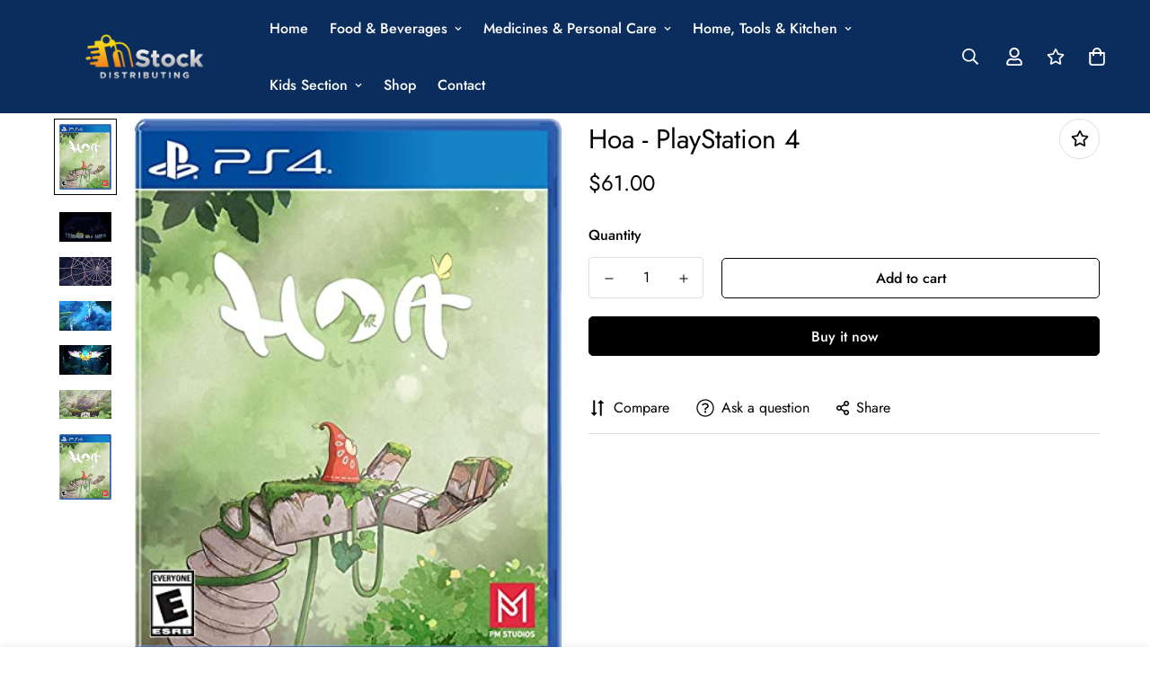

--- FILE ---
content_type: text/javascript; charset=utf-8
request_url: https://iminstock.com/products/hoa-playstation-4.js
body_size: 1110
content:
{"id":8495387607343,"title":"Hoa - PlayStation 4","handle":"hoa-playstation-4","description":"\u003cp\u003e\u003cb\u003eAuthor:\u003c\/b\u003e Crescent Marketing Inc\u003c\/p\u003e\u003cp\u003e\u003cb\u003eBrand:\u003c\/b\u003e PM Studios\u003c\/p\u003e\u003cp\u003e\u003cb\u003eEdition:\u003c\/b\u003e Standard\u003c\/p\u003e\u003cp\u003e\u003cb\u003eFeatures:\u003c\/b\u003e \u003c\/p\u003e\u003cul\u003e\n\u003cli\u003eHoa is a beautiful Puzzle-platforming single-player adventure game that features breathtaking hand-painted art, lovely music, and a peaceful, relaxing atmosphere.\u003c\/li\u003e\n\u003cli\u003eExperience the magic of nature and imagination as you play as the main character, hoa, on her journey through breath-taking environments back to where it all began.\u003c\/li\u003e\n\u003cli\u003eRelax to the organic rhythm of subtle storytelling.\u003c\/li\u003e\n\u003cli\u003eStep into hand-painted art that lives.\u003c\/li\u003e\n\u003cli\u003eThe exceptional music score is originally composed and live-recorded at the famous budapest scoring.\u003c\/li\u003e\n\u003c\/ul\u003e\u003cp\u003e\u003cb\u003eBinding:\u003c\/b\u003e Video Game\u003c\/p\u003e\u003cp\u003e\u003cb\u003eRelease Date:\u003c\/b\u003e 14-09-2021\u003c\/p\u003e\u003cp\u003e\u003cb\u003emodel number:\u003c\/b\u003e PM-00051\u003c\/p\u003e\u003cp\u003e\u003cb\u003ePart Number:\u003c\/b\u003e PM-00051\u003c\/p\u003e\u003cp\u003e\u003cb\u003eDetails:\u003c\/b\u003e Hoa for PlayStation 4\n\nHoa is a beautiful puzzle-platforming single-player adventure game that features breathtaking hand-painted art, lovely music, and a peaceful, relaxing atmosphere. Experience the magic of nature and imagination as you play as the main character, hoa, on her journey through breath-taking environments back to where it all began. Navigate with a keen eye and solve exploration-based puzzles. While relaxing to the organic rhythm of subtle storytelling and a soundtrack recorded with budapest scoring, you'll fall in love with each scenario hoa comes across, all while being intrigued by endless little wonders. Be a Child - it's easier and harder than it may seem.\n\nFeatures\nHoa is a beautiful Puzzle-platforming single-player adventure game that features breathtaking hand-painted art, lovely music, and a peaceful, relaxing atmosphere. Experience the magic of nature and imagination as you play as the main character, hoa, on her journey through breath-taking environments back to where it all began. Relax to the organic rhythm of subtle storytelling. Step into hand-painted art that lives. The exceptional music score is originally composed and live-recorded at the famous budapest scoring.\u003c\/p\u003e\u003cp\u003e\u003cb\u003eEAN:\u003c\/b\u003e 0897790002648\u003c\/p\u003e\u003cp\u003e\u003cb\u003ePackage Dimensions:\u003c\/b\u003e 6.8 x 5.3 x 0.7 inches\u003c\/p\u003e\u003cp\u003e\u003cb\u003eLanguages:\u003c\/b\u003e english\u003c\/p\u003e","published_at":"2023-06-27T02:27:22-04:00","created_at":"2023-06-27T02:27:28-04:00","vendor":"PM Studios","type":"","tags":["Games","PM Studios","Video Games"],"price":6100,"price_min":6100,"price_max":6100,"available":true,"price_varies":false,"compare_at_price":null,"compare_at_price_min":0,"compare_at_price_max":0,"compare_at_price_varies":false,"variants":[{"id":45571557032239,"title":"Default Title","option1":"Default Title","option2":null,"option3":null,"sku":"B08YQLD4H1","requires_shipping":true,"taxable":true,"featured_image":null,"available":true,"name":"Hoa - PlayStation 4","public_title":null,"options":["Default Title"],"price":6100,"weight":82,"compare_at_price":null,"inventory_management":"shopify","barcode":"897790002648","requires_selling_plan":false,"selling_plan_allocations":[]}],"images":["\/\/cdn.shopify.com\/s\/files\/1\/0778\/7728\/1071\/products\/516NxmY95_S.jpg?v=1687847248","\/\/cdn.shopify.com\/s\/files\/1\/0778\/7728\/1071\/products\/31-zmBDNfGL.jpg?v=1687847248","\/\/cdn.shopify.com\/s\/files\/1\/0778\/7728\/1071\/products\/51f0lyJi8bL.jpg?v=1687847248","\/\/cdn.shopify.com\/s\/files\/1\/0778\/7728\/1071\/products\/418CEmJsYGL.jpg?v=1687847248","\/\/cdn.shopify.com\/s\/files\/1\/0778\/7728\/1071\/products\/41bneEwxNgL.jpg?v=1687847248","\/\/cdn.shopify.com\/s\/files\/1\/0778\/7728\/1071\/products\/410SLBca61L.jpg?v=1687847248","\/\/cdn.shopify.com\/s\/files\/1\/0778\/7728\/1071\/products\/41SwW10RI7S.jpg?v=1687847248"],"featured_image":"\/\/cdn.shopify.com\/s\/files\/1\/0778\/7728\/1071\/products\/516NxmY95_S.jpg?v=1687847248","options":[{"name":"Title","position":1,"values":["Default Title"]}],"url":"\/products\/hoa-playstation-4","media":[{"alt":null,"id":34239842550063,"position":1,"preview_image":{"aspect_ratio":0.792,"height":500,"width":396,"src":"https:\/\/cdn.shopify.com\/s\/files\/1\/0778\/7728\/1071\/products\/516NxmY95_S.jpg?v=1687847248"},"aspect_ratio":0.792,"height":500,"media_type":"image","src":"https:\/\/cdn.shopify.com\/s\/files\/1\/0778\/7728\/1071\/products\/516NxmY95_S.jpg?v=1687847248","width":396},{"alt":null,"id":34239842582831,"position":2,"preview_image":{"aspect_ratio":1.779,"height":281,"width":500,"src":"https:\/\/cdn.shopify.com\/s\/files\/1\/0778\/7728\/1071\/products\/31-zmBDNfGL.jpg?v=1687847248"},"aspect_ratio":1.779,"height":281,"media_type":"image","src":"https:\/\/cdn.shopify.com\/s\/files\/1\/0778\/7728\/1071\/products\/31-zmBDNfGL.jpg?v=1687847248","width":500},{"alt":null,"id":34239842615599,"position":3,"preview_image":{"aspect_ratio":1.779,"height":281,"width":500,"src":"https:\/\/cdn.shopify.com\/s\/files\/1\/0778\/7728\/1071\/products\/51f0lyJi8bL.jpg?v=1687847248"},"aspect_ratio":1.779,"height":281,"media_type":"image","src":"https:\/\/cdn.shopify.com\/s\/files\/1\/0778\/7728\/1071\/products\/51f0lyJi8bL.jpg?v=1687847248","width":500},{"alt":null,"id":34239842648367,"position":4,"preview_image":{"aspect_ratio":1.779,"height":281,"width":500,"src":"https:\/\/cdn.shopify.com\/s\/files\/1\/0778\/7728\/1071\/products\/418CEmJsYGL.jpg?v=1687847248"},"aspect_ratio":1.779,"height":281,"media_type":"image","src":"https:\/\/cdn.shopify.com\/s\/files\/1\/0778\/7728\/1071\/products\/418CEmJsYGL.jpg?v=1687847248","width":500},{"alt":null,"id":34239842681135,"position":5,"preview_image":{"aspect_ratio":1.779,"height":281,"width":500,"src":"https:\/\/cdn.shopify.com\/s\/files\/1\/0778\/7728\/1071\/products\/41bneEwxNgL.jpg?v=1687847248"},"aspect_ratio":1.779,"height":281,"media_type":"image","src":"https:\/\/cdn.shopify.com\/s\/files\/1\/0778\/7728\/1071\/products\/41bneEwxNgL.jpg?v=1687847248","width":500},{"alt":null,"id":34239842713903,"position":6,"preview_image":{"aspect_ratio":1.779,"height":281,"width":500,"src":"https:\/\/cdn.shopify.com\/s\/files\/1\/0778\/7728\/1071\/products\/410SLBca61L.jpg?v=1687847248"},"aspect_ratio":1.779,"height":281,"media_type":"image","src":"https:\/\/cdn.shopify.com\/s\/files\/1\/0778\/7728\/1071\/products\/410SLBca61L.jpg?v=1687847248","width":500},{"alt":null,"id":34239842746671,"position":7,"preview_image":{"aspect_ratio":0.792,"height":500,"width":396,"src":"https:\/\/cdn.shopify.com\/s\/files\/1\/0778\/7728\/1071\/products\/41SwW10RI7S.jpg?v=1687847248"},"aspect_ratio":0.792,"height":500,"media_type":"image","src":"https:\/\/cdn.shopify.com\/s\/files\/1\/0778\/7728\/1071\/products\/41SwW10RI7S.jpg?v=1687847248","width":396}],"requires_selling_plan":false,"selling_plan_groups":[]}

--- FILE ---
content_type: text/javascript; charset=utf-8
request_url: https://iminstock.com/products/hoa-playstation-4.js
body_size: 447
content:
{"id":8495387607343,"title":"Hoa - PlayStation 4","handle":"hoa-playstation-4","description":"\u003cp\u003e\u003cb\u003eAuthor:\u003c\/b\u003e Crescent Marketing Inc\u003c\/p\u003e\u003cp\u003e\u003cb\u003eBrand:\u003c\/b\u003e PM Studios\u003c\/p\u003e\u003cp\u003e\u003cb\u003eEdition:\u003c\/b\u003e Standard\u003c\/p\u003e\u003cp\u003e\u003cb\u003eFeatures:\u003c\/b\u003e \u003c\/p\u003e\u003cul\u003e\n\u003cli\u003eHoa is a beautiful Puzzle-platforming single-player adventure game that features breathtaking hand-painted art, lovely music, and a peaceful, relaxing atmosphere.\u003c\/li\u003e\n\u003cli\u003eExperience the magic of nature and imagination as you play as the main character, hoa, on her journey through breath-taking environments back to where it all began.\u003c\/li\u003e\n\u003cli\u003eRelax to the organic rhythm of subtle storytelling.\u003c\/li\u003e\n\u003cli\u003eStep into hand-painted art that lives.\u003c\/li\u003e\n\u003cli\u003eThe exceptional music score is originally composed and live-recorded at the famous budapest scoring.\u003c\/li\u003e\n\u003c\/ul\u003e\u003cp\u003e\u003cb\u003eBinding:\u003c\/b\u003e Video Game\u003c\/p\u003e\u003cp\u003e\u003cb\u003eRelease Date:\u003c\/b\u003e 14-09-2021\u003c\/p\u003e\u003cp\u003e\u003cb\u003emodel number:\u003c\/b\u003e PM-00051\u003c\/p\u003e\u003cp\u003e\u003cb\u003ePart Number:\u003c\/b\u003e PM-00051\u003c\/p\u003e\u003cp\u003e\u003cb\u003eDetails:\u003c\/b\u003e Hoa for PlayStation 4\n\nHoa is a beautiful puzzle-platforming single-player adventure game that features breathtaking hand-painted art, lovely music, and a peaceful, relaxing atmosphere. Experience the magic of nature and imagination as you play as the main character, hoa, on her journey through breath-taking environments back to where it all began. Navigate with a keen eye and solve exploration-based puzzles. While relaxing to the organic rhythm of subtle storytelling and a soundtrack recorded with budapest scoring, you'll fall in love with each scenario hoa comes across, all while being intrigued by endless little wonders. Be a Child - it's easier and harder than it may seem.\n\nFeatures\nHoa is a beautiful Puzzle-platforming single-player adventure game that features breathtaking hand-painted art, lovely music, and a peaceful, relaxing atmosphere. Experience the magic of nature and imagination as you play as the main character, hoa, on her journey through breath-taking environments back to where it all began. Relax to the organic rhythm of subtle storytelling. Step into hand-painted art that lives. The exceptional music score is originally composed and live-recorded at the famous budapest scoring.\u003c\/p\u003e\u003cp\u003e\u003cb\u003eEAN:\u003c\/b\u003e 0897790002648\u003c\/p\u003e\u003cp\u003e\u003cb\u003ePackage Dimensions:\u003c\/b\u003e 6.8 x 5.3 x 0.7 inches\u003c\/p\u003e\u003cp\u003e\u003cb\u003eLanguages:\u003c\/b\u003e english\u003c\/p\u003e","published_at":"2023-06-27T02:27:22-04:00","created_at":"2023-06-27T02:27:28-04:00","vendor":"PM Studios","type":"","tags":["Games","PM Studios","Video Games"],"price":6100,"price_min":6100,"price_max":6100,"available":true,"price_varies":false,"compare_at_price":null,"compare_at_price_min":0,"compare_at_price_max":0,"compare_at_price_varies":false,"variants":[{"id":45571557032239,"title":"Default Title","option1":"Default Title","option2":null,"option3":null,"sku":"B08YQLD4H1","requires_shipping":true,"taxable":true,"featured_image":null,"available":true,"name":"Hoa - PlayStation 4","public_title":null,"options":["Default Title"],"price":6100,"weight":82,"compare_at_price":null,"inventory_management":"shopify","barcode":"897790002648","requires_selling_plan":false,"selling_plan_allocations":[]}],"images":["\/\/cdn.shopify.com\/s\/files\/1\/0778\/7728\/1071\/products\/516NxmY95_S.jpg?v=1687847248","\/\/cdn.shopify.com\/s\/files\/1\/0778\/7728\/1071\/products\/31-zmBDNfGL.jpg?v=1687847248","\/\/cdn.shopify.com\/s\/files\/1\/0778\/7728\/1071\/products\/51f0lyJi8bL.jpg?v=1687847248","\/\/cdn.shopify.com\/s\/files\/1\/0778\/7728\/1071\/products\/418CEmJsYGL.jpg?v=1687847248","\/\/cdn.shopify.com\/s\/files\/1\/0778\/7728\/1071\/products\/41bneEwxNgL.jpg?v=1687847248","\/\/cdn.shopify.com\/s\/files\/1\/0778\/7728\/1071\/products\/410SLBca61L.jpg?v=1687847248","\/\/cdn.shopify.com\/s\/files\/1\/0778\/7728\/1071\/products\/41SwW10RI7S.jpg?v=1687847248"],"featured_image":"\/\/cdn.shopify.com\/s\/files\/1\/0778\/7728\/1071\/products\/516NxmY95_S.jpg?v=1687847248","options":[{"name":"Title","position":1,"values":["Default Title"]}],"url":"\/products\/hoa-playstation-4","media":[{"alt":null,"id":34239842550063,"position":1,"preview_image":{"aspect_ratio":0.792,"height":500,"width":396,"src":"https:\/\/cdn.shopify.com\/s\/files\/1\/0778\/7728\/1071\/products\/516NxmY95_S.jpg?v=1687847248"},"aspect_ratio":0.792,"height":500,"media_type":"image","src":"https:\/\/cdn.shopify.com\/s\/files\/1\/0778\/7728\/1071\/products\/516NxmY95_S.jpg?v=1687847248","width":396},{"alt":null,"id":34239842582831,"position":2,"preview_image":{"aspect_ratio":1.779,"height":281,"width":500,"src":"https:\/\/cdn.shopify.com\/s\/files\/1\/0778\/7728\/1071\/products\/31-zmBDNfGL.jpg?v=1687847248"},"aspect_ratio":1.779,"height":281,"media_type":"image","src":"https:\/\/cdn.shopify.com\/s\/files\/1\/0778\/7728\/1071\/products\/31-zmBDNfGL.jpg?v=1687847248","width":500},{"alt":null,"id":34239842615599,"position":3,"preview_image":{"aspect_ratio":1.779,"height":281,"width":500,"src":"https:\/\/cdn.shopify.com\/s\/files\/1\/0778\/7728\/1071\/products\/51f0lyJi8bL.jpg?v=1687847248"},"aspect_ratio":1.779,"height":281,"media_type":"image","src":"https:\/\/cdn.shopify.com\/s\/files\/1\/0778\/7728\/1071\/products\/51f0lyJi8bL.jpg?v=1687847248","width":500},{"alt":null,"id":34239842648367,"position":4,"preview_image":{"aspect_ratio":1.779,"height":281,"width":500,"src":"https:\/\/cdn.shopify.com\/s\/files\/1\/0778\/7728\/1071\/products\/418CEmJsYGL.jpg?v=1687847248"},"aspect_ratio":1.779,"height":281,"media_type":"image","src":"https:\/\/cdn.shopify.com\/s\/files\/1\/0778\/7728\/1071\/products\/418CEmJsYGL.jpg?v=1687847248","width":500},{"alt":null,"id":34239842681135,"position":5,"preview_image":{"aspect_ratio":1.779,"height":281,"width":500,"src":"https:\/\/cdn.shopify.com\/s\/files\/1\/0778\/7728\/1071\/products\/41bneEwxNgL.jpg?v=1687847248"},"aspect_ratio":1.779,"height":281,"media_type":"image","src":"https:\/\/cdn.shopify.com\/s\/files\/1\/0778\/7728\/1071\/products\/41bneEwxNgL.jpg?v=1687847248","width":500},{"alt":null,"id":34239842713903,"position":6,"preview_image":{"aspect_ratio":1.779,"height":281,"width":500,"src":"https:\/\/cdn.shopify.com\/s\/files\/1\/0778\/7728\/1071\/products\/410SLBca61L.jpg?v=1687847248"},"aspect_ratio":1.779,"height":281,"media_type":"image","src":"https:\/\/cdn.shopify.com\/s\/files\/1\/0778\/7728\/1071\/products\/410SLBca61L.jpg?v=1687847248","width":500},{"alt":null,"id":34239842746671,"position":7,"preview_image":{"aspect_ratio":0.792,"height":500,"width":396,"src":"https:\/\/cdn.shopify.com\/s\/files\/1\/0778\/7728\/1071\/products\/41SwW10RI7S.jpg?v=1687847248"},"aspect_ratio":0.792,"height":500,"media_type":"image","src":"https:\/\/cdn.shopify.com\/s\/files\/1\/0778\/7728\/1071\/products\/41SwW10RI7S.jpg?v=1687847248","width":396}],"requires_selling_plan":false,"selling_plan_groups":[]}

--- FILE ---
content_type: text/javascript; charset=utf-8
request_url: https://iminstock.com/products/hoa-playstation-4.js
body_size: 1129
content:
{"id":8495387607343,"title":"Hoa - PlayStation 4","handle":"hoa-playstation-4","description":"\u003cp\u003e\u003cb\u003eAuthor:\u003c\/b\u003e Crescent Marketing Inc\u003c\/p\u003e\u003cp\u003e\u003cb\u003eBrand:\u003c\/b\u003e PM Studios\u003c\/p\u003e\u003cp\u003e\u003cb\u003eEdition:\u003c\/b\u003e Standard\u003c\/p\u003e\u003cp\u003e\u003cb\u003eFeatures:\u003c\/b\u003e \u003c\/p\u003e\u003cul\u003e\n\u003cli\u003eHoa is a beautiful Puzzle-platforming single-player adventure game that features breathtaking hand-painted art, lovely music, and a peaceful, relaxing atmosphere.\u003c\/li\u003e\n\u003cli\u003eExperience the magic of nature and imagination as you play as the main character, hoa, on her journey through breath-taking environments back to where it all began.\u003c\/li\u003e\n\u003cli\u003eRelax to the organic rhythm of subtle storytelling.\u003c\/li\u003e\n\u003cli\u003eStep into hand-painted art that lives.\u003c\/li\u003e\n\u003cli\u003eThe exceptional music score is originally composed and live-recorded at the famous budapest scoring.\u003c\/li\u003e\n\u003c\/ul\u003e\u003cp\u003e\u003cb\u003eBinding:\u003c\/b\u003e Video Game\u003c\/p\u003e\u003cp\u003e\u003cb\u003eRelease Date:\u003c\/b\u003e 14-09-2021\u003c\/p\u003e\u003cp\u003e\u003cb\u003emodel number:\u003c\/b\u003e PM-00051\u003c\/p\u003e\u003cp\u003e\u003cb\u003ePart Number:\u003c\/b\u003e PM-00051\u003c\/p\u003e\u003cp\u003e\u003cb\u003eDetails:\u003c\/b\u003e Hoa for PlayStation 4\n\nHoa is a beautiful puzzle-platforming single-player adventure game that features breathtaking hand-painted art, lovely music, and a peaceful, relaxing atmosphere. Experience the magic of nature and imagination as you play as the main character, hoa, on her journey through breath-taking environments back to where it all began. Navigate with a keen eye and solve exploration-based puzzles. While relaxing to the organic rhythm of subtle storytelling and a soundtrack recorded with budapest scoring, you'll fall in love with each scenario hoa comes across, all while being intrigued by endless little wonders. Be a Child - it's easier and harder than it may seem.\n\nFeatures\nHoa is a beautiful Puzzle-platforming single-player adventure game that features breathtaking hand-painted art, lovely music, and a peaceful, relaxing atmosphere. Experience the magic of nature and imagination as you play as the main character, hoa, on her journey through breath-taking environments back to where it all began. Relax to the organic rhythm of subtle storytelling. Step into hand-painted art that lives. The exceptional music score is originally composed and live-recorded at the famous budapest scoring.\u003c\/p\u003e\u003cp\u003e\u003cb\u003eEAN:\u003c\/b\u003e 0897790002648\u003c\/p\u003e\u003cp\u003e\u003cb\u003ePackage Dimensions:\u003c\/b\u003e 6.8 x 5.3 x 0.7 inches\u003c\/p\u003e\u003cp\u003e\u003cb\u003eLanguages:\u003c\/b\u003e english\u003c\/p\u003e","published_at":"2023-06-27T02:27:22-04:00","created_at":"2023-06-27T02:27:28-04:00","vendor":"PM Studios","type":"","tags":["Games","PM Studios","Video Games"],"price":6100,"price_min":6100,"price_max":6100,"available":true,"price_varies":false,"compare_at_price":null,"compare_at_price_min":0,"compare_at_price_max":0,"compare_at_price_varies":false,"variants":[{"id":45571557032239,"title":"Default Title","option1":"Default Title","option2":null,"option3":null,"sku":"B08YQLD4H1","requires_shipping":true,"taxable":true,"featured_image":null,"available":true,"name":"Hoa - PlayStation 4","public_title":null,"options":["Default Title"],"price":6100,"weight":82,"compare_at_price":null,"inventory_management":"shopify","barcode":"897790002648","requires_selling_plan":false,"selling_plan_allocations":[]}],"images":["\/\/cdn.shopify.com\/s\/files\/1\/0778\/7728\/1071\/products\/516NxmY95_S.jpg?v=1687847248","\/\/cdn.shopify.com\/s\/files\/1\/0778\/7728\/1071\/products\/31-zmBDNfGL.jpg?v=1687847248","\/\/cdn.shopify.com\/s\/files\/1\/0778\/7728\/1071\/products\/51f0lyJi8bL.jpg?v=1687847248","\/\/cdn.shopify.com\/s\/files\/1\/0778\/7728\/1071\/products\/418CEmJsYGL.jpg?v=1687847248","\/\/cdn.shopify.com\/s\/files\/1\/0778\/7728\/1071\/products\/41bneEwxNgL.jpg?v=1687847248","\/\/cdn.shopify.com\/s\/files\/1\/0778\/7728\/1071\/products\/410SLBca61L.jpg?v=1687847248","\/\/cdn.shopify.com\/s\/files\/1\/0778\/7728\/1071\/products\/41SwW10RI7S.jpg?v=1687847248"],"featured_image":"\/\/cdn.shopify.com\/s\/files\/1\/0778\/7728\/1071\/products\/516NxmY95_S.jpg?v=1687847248","options":[{"name":"Title","position":1,"values":["Default Title"]}],"url":"\/products\/hoa-playstation-4","media":[{"alt":null,"id":34239842550063,"position":1,"preview_image":{"aspect_ratio":0.792,"height":500,"width":396,"src":"https:\/\/cdn.shopify.com\/s\/files\/1\/0778\/7728\/1071\/products\/516NxmY95_S.jpg?v=1687847248"},"aspect_ratio":0.792,"height":500,"media_type":"image","src":"https:\/\/cdn.shopify.com\/s\/files\/1\/0778\/7728\/1071\/products\/516NxmY95_S.jpg?v=1687847248","width":396},{"alt":null,"id":34239842582831,"position":2,"preview_image":{"aspect_ratio":1.779,"height":281,"width":500,"src":"https:\/\/cdn.shopify.com\/s\/files\/1\/0778\/7728\/1071\/products\/31-zmBDNfGL.jpg?v=1687847248"},"aspect_ratio":1.779,"height":281,"media_type":"image","src":"https:\/\/cdn.shopify.com\/s\/files\/1\/0778\/7728\/1071\/products\/31-zmBDNfGL.jpg?v=1687847248","width":500},{"alt":null,"id":34239842615599,"position":3,"preview_image":{"aspect_ratio":1.779,"height":281,"width":500,"src":"https:\/\/cdn.shopify.com\/s\/files\/1\/0778\/7728\/1071\/products\/51f0lyJi8bL.jpg?v=1687847248"},"aspect_ratio":1.779,"height":281,"media_type":"image","src":"https:\/\/cdn.shopify.com\/s\/files\/1\/0778\/7728\/1071\/products\/51f0lyJi8bL.jpg?v=1687847248","width":500},{"alt":null,"id":34239842648367,"position":4,"preview_image":{"aspect_ratio":1.779,"height":281,"width":500,"src":"https:\/\/cdn.shopify.com\/s\/files\/1\/0778\/7728\/1071\/products\/418CEmJsYGL.jpg?v=1687847248"},"aspect_ratio":1.779,"height":281,"media_type":"image","src":"https:\/\/cdn.shopify.com\/s\/files\/1\/0778\/7728\/1071\/products\/418CEmJsYGL.jpg?v=1687847248","width":500},{"alt":null,"id":34239842681135,"position":5,"preview_image":{"aspect_ratio":1.779,"height":281,"width":500,"src":"https:\/\/cdn.shopify.com\/s\/files\/1\/0778\/7728\/1071\/products\/41bneEwxNgL.jpg?v=1687847248"},"aspect_ratio":1.779,"height":281,"media_type":"image","src":"https:\/\/cdn.shopify.com\/s\/files\/1\/0778\/7728\/1071\/products\/41bneEwxNgL.jpg?v=1687847248","width":500},{"alt":null,"id":34239842713903,"position":6,"preview_image":{"aspect_ratio":1.779,"height":281,"width":500,"src":"https:\/\/cdn.shopify.com\/s\/files\/1\/0778\/7728\/1071\/products\/410SLBca61L.jpg?v=1687847248"},"aspect_ratio":1.779,"height":281,"media_type":"image","src":"https:\/\/cdn.shopify.com\/s\/files\/1\/0778\/7728\/1071\/products\/410SLBca61L.jpg?v=1687847248","width":500},{"alt":null,"id":34239842746671,"position":7,"preview_image":{"aspect_ratio":0.792,"height":500,"width":396,"src":"https:\/\/cdn.shopify.com\/s\/files\/1\/0778\/7728\/1071\/products\/41SwW10RI7S.jpg?v=1687847248"},"aspect_ratio":0.792,"height":500,"media_type":"image","src":"https:\/\/cdn.shopify.com\/s\/files\/1\/0778\/7728\/1071\/products\/41SwW10RI7S.jpg?v=1687847248","width":396}],"requires_selling_plan":false,"selling_plan_groups":[]}